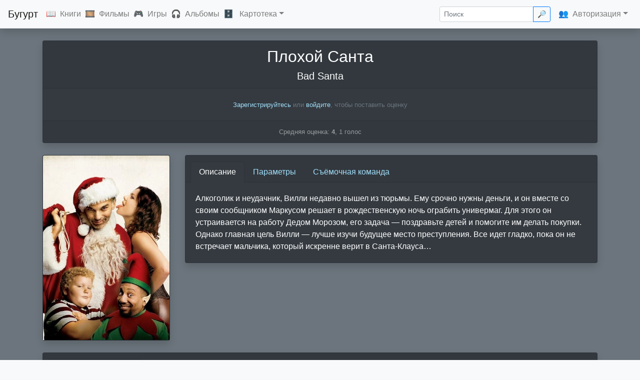

--- FILE ---
content_type: text/html; charset=UTF-8
request_url: https://buhurt.ru/films/3518
body_size: 6276
content:
<!DOCTYPE html>
<html lang="ru">
<head>
    <meta charset="utf-8">
    <meta http-equiv="X-UA-Compatible" content="IE=Edge"/>

    <title>Плохой Санта | Бугурт</title>

    <meta name="keywords" content="фильм, Плохой Санта, Bad Santa, 2003"/>
    <meta name="description" content="Алкоголик и неудачник, Вилли недавно вышел из тюрьмы. Ему срочно нужны деньги, и он вместе…"/>
    <meta name="viewport" content="width=device-width, initial-scale=1.0">

    <link rel="shortcut icon" href="https://buhurt.ru/favicon.svg" type="image/svg">

    <link href="/css/app.css" rel="stylesheet" type="text/css"/>
    <link href="/css/custom.css" rel="stylesheet" type="text/css"/>

    <script type="text/javascript" src="/js/manifest.js"></script>
    <script type="text/javascript" src="/js/vendor.js"></script>
    <script type="text/javascript" src="/js/app.js"></script>
    <script type="text/javascript" src="/js/custom.js"></script>

    <link rel="manifest" href="/manifest.json">
    <link rel="canonical" href="https://buhurt.ru/films/3518"/>

</head>

<body class="bg-light">

<header>

    <nav class="navbar navbar-expand-md navbar-light bg-light border-bottom shadow fixed-top">

        <a class="navbar-brand" href="/">Бугурт</a>

        <button class="navbar-toggler" type="button" data-toggle="collapse" data-target="#navbar" aria-controls="navbar"
                aria-expanded="false" aria-label="Toggle navigation">
            <span class="navbar-toggler-icon"></span>
        </button>

        <div class="collapse navbar-collapse" id="navbar">

            <ul class="navbar-nav mr-auto">

                <li class="nav-item">
                    <span class="d-none d-xl-inline">📖</span><a class="nav-link d-inline" href="/books/">Книги</a>
                </li>
                <li class="nav-item">
                    <span class="d-none d-xl-inline">🎞</span><a class="nav-link d-inline" href="/films/">Фильмы</a>
                </li>
                <li class="nav-item">
                    <span class="d-none d-xl-inline">🎮</span><a class="nav-link d-inline" href="/games/">Игры</a>
                </li>
                <li class="nav-item">
                    <span class="d-none d-xl-inline">🎧</span><a class="nav-link d-inline" href="/albums/">Альбомы</a>
                </li>
                
                <li class="nav-item dropdown">
                    <span class="d-none d-xl-inline">🗄</span>
                    <a class="nav-link d-inline dropdown-toggle" href="#" id="add_sections" data-toggle="dropdown"
                       aria-haspopup="true" aria-expanded="false">Картотека</a>
                    <div class="dropdown-menu" aria-labelledby="add_sections">

                        <a class="dropdown-item" href="/persons/">Люди</a>
                        <a class="dropdown-item" href="/bands/">Группы</a>
                        <a class="dropdown-item" href="/companies/">Компании</a>
                        <a class="dropdown-item" href="/countries/">Страны</a>
                        <a class="dropdown-item" href="/platforms/">Платформы</a>
                        <a class="dropdown-item" href="/genres/">Жанры</a>
                        <a class="dropdown-item" href="/years/">Календарь</a>
                        <a class="dropdown-item" href="/collections/">Коллекции</a>

                    </div>
                </li>

            </ul>

            <ul class="navbar-nav ml-auto">
                <li>
                    <form action="/search" class="form-inline my-2 my-lg-0" id="search_form" method="GET">
                    <div class="input-group input-group-sm">
                        <input name="query" value="" placeholder="Поиск" class="form-control" id="search" />
                        <div class="input-group-append">
                            <button class="btn btn-outline-primary mr-sm-3 d-none d-xl-inline" type="submit">🔎</button>
                        </div>
                    </div>
                    </form>
                </li>

                                    <li class="nav-item dropdown justify-content-start align-self-center">
                        <span class="d-none d-xl-inline">👥</span><a class="nav-link d-inline dropdown-toggle" href="#"
                                                                     id="dropdown01" data-toggle="dropdown"
                                                                     aria-haspopup="true" aria-expanded="false">Авторизация</a>
                        <div class="dropdown-menu dropdown-menu-right" aria-labelledby="dropdown01">

                            <a class="dropdown-item" href="/recommendations/">Рекомендации</a>
                            <div class="dropdown-divider"></div>
                            <a class="dropdown-item" href="/user/login/">Войти</a>
                            <a class="dropdown-item" href="/user/register/">Зарегистрироваться</a>

                        </div>
                    </li>
                            </ul>

        </div>

    </nav>

</header>

<div id="wrapper" class="container-fulid bg-secondary">
    <main role="main" class="container">
    <div itemscope itemtype="http://schema.org/Movie">
    <div class="card bg-dark shadow text-center mb-4">

    <div class="card-header">
        
        
        <h1 itemprop="name" id="buhurt_name" class="card-title mb-0">Плохой Санта</h1>

                                                <div class="h3 mt-2 mb-0" itemprop="alternativeHeadline"
                     id="buhurt_alt_name">Bad Santa</div>
                        </div>

            <div class="card-body">
            <small class="text-muted">
			<a href="/user/register">Зарегистрируйтесь</a>
			или
			<a href="/user/login">войдите</a>,
			чтобы поставить оценку
		</small>
        </div>
    
            <div class="card-footer">
            <div itemprop="aggregateRating" itemscope itemtype="http://schema.org/AggregateRating" class="small"
                 style="opacity: .5;">
                <meta itemprop="worstRating" content="1">Средняя оценка: <b itemprop="ratingValue">4</b><meta itemprop="bestRating" content="10">,
                <span itemprop="ratingCount">1</span> голос
            </div>
        </div>
    
</div>
    <div class="row">
        <div class="col-lg-3 col-md-4 col-12 mb-4">
    <div class="card bg-dark shadow">
    <img itemprop="image" src="/data/img/covers/films/3518.webp?hash=12b5fda63c81186a374543bf1fa5c110" alt="Плохой Санта" class="card-img-top buhurt-cover"/>
    </div>
<div id="modal-name" class="d-none">Плохой Санта</div>
<div id="modal-wrapper" class="d-none">
    <div class="modal-cover text-center">
        <img src="/data/img/covers/films/3518.webp?hash=12b5fda63c81186a374543bf1fa5c110" alt="" class="img-fluid rounded">
    </div>
</div>
</div>
<div class="col-lg-9 col-md-8 col-12 mb-4">
    <div class="card bg-dark shadow" id="cardDetails">
                    <div class="card-header">
                <nav>
                    <div class="nav nav-tabs card-header-tabs" id="nav-tab" role="tablist">
                                                    <a class="nav-item nav-link active" id="nav-description-tab" data-toggle="tab"
                               href="#description" role="tab" aria-controls="description" aria-selected="true">
                                Описание
                            </a>
                                                                                                    <a class="nav-item nav-link" id="nav-params-tab" data-toggle="tab" href="#params"
                               role="tab" aria-controls="params" aria-selected="false">
                                Параметры
                            </a>
                                                                            <a class="nav-item nav-link" id="nav-crew-tab" data-toggle="tab" href="#crew" role="tab"
                               aria-controls="crew" aria-selected="false">
                                Съёмочная команда
                            </a>
                                            </div>
                </nav>
            </div>
            <div class="tab-content" id="nav-tabContent">
                                    <div class="tab-pane fade show active" id="description" role="tabpanel"
                         aria-labelledby="nav-description-tab">
                        <div class="card-body" itemprop="description">
                            <p class="card-text">
                                Алкоголик и неудачник, Вилли недавно вышел из тюрьмы. Ему срочно нужны деньги, и он вместе со своим сообщником Маркусом решает в рождественскую ночь ограбить универмаг. Для этого он устраивается на работу Дедом Морозом, его задача&nbsp;&mdash; поздравьте детей и помогите им делать покупки. Однако главная цель Вилли&nbsp;&mdash; лучше изучи будущее место преступления. Все идет гладко, пока он не встречает мальчика, который искренне верит в Санта-Клауса…
                            </p>
                        </div>
                    </div>
                                                                    <div class="tab-pane fade show" id="params" role="tabpanel" aria-labelledby="nav-params-tab">
                        <ul class="list-group list-group-flush small">
                                                            <li class="list-group-item d-flex justify-content-between align-items-center">
                                    Жанр
                                    <span class="">
                                    <a href="/genres/25" itemprop="genre" >Драмы</a>, <a href="/genres/28" itemprop="genre" >Комедии</a>, <a href="/genres/30" itemprop="genre" >Криминал</a>
                                </span>
                                </li>
                                                                                        <li class="list-group-item d-flex justify-content-between align-items-center">
                                    Год
                                    <span class="">
                                    <a itemprop="datePublished"
                                       href="/years/2003">2003</a>
                                </span>
                                </li>
                                                                                                                    <li class="list-group-item d-flex justify-content-between align-items-center">
                                    Страна
                                    <span class="">
                                    <a href="/countries/6">Германия</a>, <a href="/countries/20">США</a>
                                </span>
                                </li>
                                                                                        <li class="list-group-item d-flex justify-content-between align-items-center">
                                <span class="">
                                    Продолжительность&nbsp;<abbr
                                            title="Продолжительность фильма или отдельного эпизода сериала"
                                            class="small text-muted">?</abbr>
                                </span>
                                    <span class="">
                                    <meta itemprop="duration" content="T93M"/>93 мин.
                                </span>
                                </li>
                                                                                                                                        </ul>
                    </div>
                                                    <div class="tab-pane fade" id="crew" role="tabpanel" aria-labelledby="nav-crew-tab">
                        <ul class="list-group list-group-flush small">
                                                            <li class="list-group-item d-flex justify-content-between align-items-center">
                                    Режиссёр
                                    <span class="">
                                        <a href="/persons/7703" itemprop="director" >Терри Цвигофф</a>
                                    </span>
                                </li>
                                                                                        <li class="list-group-item d-flex justify-content-between align-items-center">
                                    Сценарий
                                    <span class="">
                                        <a href="/persons/1966" itemprop="creator" >Гленн Фикарра</a>, <a href="/persons/2817" itemprop="creator" >Джон Рекуа</a>
                                    </span>
                                </li>
                                                                                        <li class="list-group-item d-flex justify-content-between align-items-center">
                                    Продюсер
                                    <span class="">
                                        <a href="/persons/11031" itemprop="producer" >Сара Обри</a>, <a href="/persons/14606" itemprop="producer" >Джон Камерон</a>, <a href="/persons/11782" itemprop="producer" >Боб Вайнштейн</a>
                                    </span>
                                </li>
                                                                                        <li class="list-group-item d-flex justify-content-between align-items-center">
                                    <span class="">В&nbsp;ролях</span>
                                    <span class="ml-4 text-right">
                                        <a href="/persons/1059" itemprop="actor" >Билли Боб Торнтон</a>, <a href="/persons/17424" itemprop="actor" >Тони Кокс</a>, <a href="/persons/17425" itemprop="actor" >Бретт Келли</a>, <a href="/persons/22673" itemprop="actor" >Лорен Грэм</a>, <a href="/persons/22674" itemprop="actor" >Лорен Том</a>
                                    </span>
                                </li>
                                                    </ul>
                    </div>
                            </div>
                    </div>
</div>
    </div>
    <div class="card bg-dark shadow mb-4">
            <div class="card-header">
            <ul class="nav nav-tabs card-header-tabs" id="myTab" role="tablist">
                                                        <li class="nav-item">
                                                <a class="nav-link  active " id="similar-tab" data-toggle="tab"
                           href="#similar" role="tab" aria-controls="similar"
                           aria-selected=" true ">
                            Похожие фильмы
                            <span class="small text-secondary">(4)</span>
                        </a>
                    </li>
                                                        <li class="nav-item">
                                                <a class="nav-link " id="comments-tab" data-toggle="tab"
                           href="#comments" role="tab" aria-controls="comments"
                           aria-selected=" false ">
                            Комментарии
                            <span class="small text-secondary">(<span itemprop="reviewCount">1</span>)</span>
                        </a>
                    </li>
                            </ul>
        </div>
    </div>
    <div class="tab-content" id="tabFooter">
        <div class="tab-pane fade  show active " id="similar"
     role="tabpanel" aria-labelledby="similar-tab">
    <div class="row">
        <div class="col-lg-3 col-md-4 col-sm-6 col-6">
        <div class="card bg-dark shadow mb-4">
    <div class="card-header">
        <a href="/films/9526" class="one-liner" title="30 безумных желаний">
            30 безумных желаний
        </a>
    </div>
    <div class="card-img-box">
        <a href="/films/9526">
            <img class="card-img-top" src="/data/img/covers/films/9526.webp?hash=64146147b42f39422be2b4a06f787db5" alt="30 безумных желаний" title="30 безумных желаний" loading="lazy"/>
        </a>
    </div>
        </div>
    </div>
    <div class="col-lg-3 col-md-4 col-sm-6 col-6">
        <div class="card bg-dark shadow mb-4">
    <div class="card-header">
        <a href="/films/9747" class="one-liner" title="Новичок (2018)">
            Новичок (2018)
        </a>
    </div>
    <div class="card-img-box">
        <a href="/films/9747">
            <img class="card-img-top" src="/data/img/covers/films/9747.webp?hash=a6e948b35d6fc39d023625866c5ecf40" alt="Новичок (2018)" title="Новичок (2018)" loading="lazy"/>
        </a>
    </div>
        </div>
    </div>
    <div class="col-lg-3 col-md-4 col-sm-6 col-6">
        <div class="card bg-dark shadow mb-4">
    <div class="card-header">
        <a href="/films/3521" class="one-liner" title="Без истерики">
            Без истерики
        </a>
    </div>
    <div class="card-img-box">
        <a href="/films/3521">
            <img class="card-img-top" src="/data/img/covers/films/3521.webp?hash=9093283abfcba3fa414f830816a6d0a1" alt="Без истерики" title="Без истерики" loading="lazy"/>
        </a>
    </div>
        </div>
    </div>
    <div class="col-lg-3 col-md-4 col-sm-6 col-6">
        <div class="card bg-dark shadow mb-4">
    <div class="card-header">
        <a href="/films/3098" class="one-liner" title="Три богатыря и принцесса Египта">
            Три богатыря и принцесса Египта
        </a>
    </div>
    <div class="card-img-box">
        <a href="/films/3098">
            <img class="card-img-top" src="/data/img/covers/films/3098.webp?hash=c815b19abb4a67e121c49e79133f8b68" alt="Три богатыря и принцесса Египта" title="Три богатыря и принцесса Египта" loading="lazy"/>
        </a>
    </div>
        </div>
    </div>
    </div>
    </div>
        <div class="tab-pane fade "
             id="comments" role="tabpanel" aria-labelledby="comments-tab">
            <div class="row">
                <div class="col-md-12">
                    <small class="text-muted">
			<a href="/user/register">Зарегистрируйтесь</a>
			или
			<a href="/user/login">войдите</a>,
			чтобы добавить комментарий
		</small>
                    <div itemscope itemtype="http://schema.org/UserComments" class="comments">
                                                                                                </div>
                </div>
            </div>
        </div>
    </div>
</div>
</main> <!-- #main -->
</div> <!-- #main -->

<footer class="footer text-muted font-small blue">

    <nav class="navbar navbar-expand-sm navbar-light bg-light">

        <div class="collapse navbar-collapse" id="navbarCollapse">

            <span title="Сайт предназначен исключительно для совершеннолетних">🔞</span>

            <ul class="navbar-nav mr-auto">

                <li class="nav-item"><a class="nav-link" href="/about/">О&nbsp;сайте</a></li>
                <li class="nav-item"><a class="nav-link" href="https://vk.com/free_buhurt" target="_blank">ВК</a></li>
                <li class="nav-item"><a class="nav-link" href="https://github.com/lutov/buhurt"
                                        target="_blank">GitHub</a></li>
                <li class="nav-item"><a class="nav-link" href="https://github.com/lutov/buhurt_db" target="_blank">Database</a>
                </li>
                <li class="nav-item"><a class="nav-link" href="https://github.com/lutov/buhurt/blob/master/api.md"
                                        target="_blank">API</a></li>
                <li class="nav-item"><a class="nav-link" href="mailto:request@buhurt.ru">Обратная&nbsp;связь</a></li>
                <li class="nav-item"><a class="nav-link" href="/icons">Иконки</a></li>

            </ul>

            <ul class="navbar-nav mr-auto d-none d-xl-flex">

                <li><li class="nav"><a class="nav-link disabled" href="#">19862 книги, 10368 фильмов, 6410 игр, 3153 альбома</a></li></li>

            </ul>

        </div>

        <div>2014—2026</div>

        <button class="navbar-toggler" type="button" data-toggle="collapse" data-target="#navbarCollapse"
                aria-controls="navbarCollapse" aria-expanded="false" aria-label="Toggle navigation">
            <span class="navbar-toggler-icon"></span>
        </button>

    </nav>

    <div class="modal fade" tabindex="-1" role="dialog" aria-labelledby="modal_title" aria-hidden="true"
         id="modal_block">
        <div class="modal-dialog modal-dialog-centered" role="document">
            <div class="modal-content">
                <div class="modal-header">
                    <h5 class="modal-title" id="modal_title">Сообщение</h5>
                    <button type="button" class="close" data-dismiss="modal" aria-label="Close">
                        <span aria-hidden="true">&times;</span>
                    </button>
                </div>
                <div class="modal-body" id="modal_content">
                    ...
                </div>
                <!--div class="modal-footer">
                    <button type="button" class="btn btn-secondary" data-dismiss="modal">Закрыть</button>
                </div-->
            </div>
        </div>
    </div>

    <div class="toast" role="alert" aria-live="assertive" aria-atomic="true" data-delay="3000" id="toast_block"
         style="position: fixed; bottom: 1rem; right: 1rem;">

        <div class="toast-header">

            <strong class="mr-auto" id="toast_title">Сообщение</strong>
            <small id="toast_timestamp"></small>
            <button type="button" class="ml-2 mb-1 close" data-dismiss="toast" aria-label="Close">
                <span aria-hidden="true">&times;</span>
            </button>
        </div>

        <div class="toast-body" id="toast_content">
            ...
        </div>

    </div>

</footer>


<!-- Yandex.Metrika counter -->
<script type="text/javascript">
    (function (m, e, t, r, i, k, a) {
        m[i] = m[i] || function () {
            (m[i].a = m[i].a || []).push(arguments)
        };
        m[i].l = 1 * new Date();
        k = e.createElement(t), a = e.getElementsByTagName(t)[0], k.async = 1, k.src = r, a.parentNode.insertBefore(k, a)
    })
    (window, document, "script", "https://mc.yandex.ru/metrika/tag.js", "ym");

    ym(25959328, "init", {
        clickmap: true,
        trackLinks: true,
        accurateTrackBounce: true
    });
</script>
<noscript>
    <div><img src="https://mc.yandex.ru/watch/25959328" style="position:absolute; left:-9999px;" alt=""/></div>
</noscript>
<!-- /Yandex.Metrika counter -->

<!-- Global site tag (gtag.js) - Google Analytics -->
<script async src="https://www.googletagmanager.com/gtag/js?id=UA-101861790-1"></script>
<script>
    window.dataLayer = window.dataLayer || [];

    function gtag() {
        dataLayer.push(arguments);
    }

    gtag('js', new Date());

    gtag('config', 'UA-101861790-1');
</script>

</body>

</html>